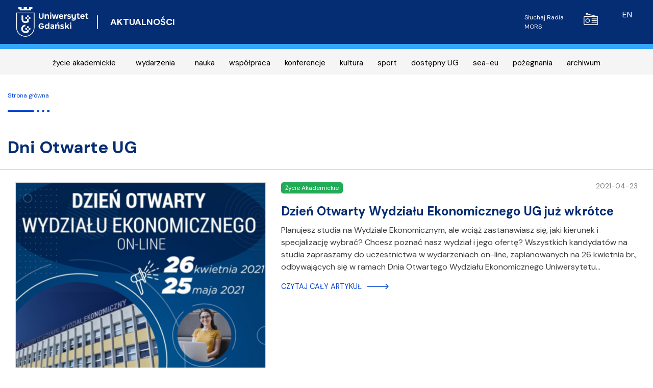

--- FILE ---
content_type: text/html; charset=UTF-8
request_url: https://ug.edu.pl/news/pl/tag/396?page=
body_size: 6905
content:
<!DOCTYPE html>
<html lang="pl" dir="ltr" prefix="content: http://purl.org/rss/1.0/modules/content/  dc: http://purl.org/dc/terms/  foaf: http://xmlns.com/foaf/0.1/  og: http://ogp.me/ns#  rdfs: http://www.w3.org/2000/01/rdf-schema#  schema: http://schema.org/  sioc: http://rdfs.org/sioc/ns#  sioct: http://rdfs.org/sioc/types#  skos: http://www.w3.org/2004/02/skos/core#  xsd: http://www.w3.org/2001/XMLSchema# ">
  <head>
    <meta charset="utf-8" />
<script async src="https://www.googletagmanager.com/gtag/js?id=UA-22577093-2"></script>
<script>window.dataLayer = window.dataLayer || [];function gtag(){dataLayer.push(arguments)};gtag("js", new Date());gtag("config", "UA-22577093-2", {"groups":"default","anonymize_ip":true});</script>
<link rel="canonical" href="https://ug.edu.pl/news/pl/tag/396" />
<meta name="Generator" content="Drupal 8 (https://www.drupal.org)" />
<meta name="MobileOptimized" content="width" />
<meta name="HandheldFriendly" content="true" />
<meta name="viewport" content="width=device-width, initial-scale=1, shrink-to-fit=no" />
<meta http-equiv="x-ua-compatible" content="ie=edge" />
<link rel="shortcut icon" href="/news/sites/ug.edu.pl.news/files/favicon%5B1%5D.png" type="image/png" />
<script src="/news/sites/ug.edu.pl.news/files/google_tag/promocja_gtm_p2smbpx/google_tag.script.js?svu9ef" defer></script>
<script>window.a2a_config=window.a2a_config||{};a2a_config.callbacks=[];a2a_config.overlays=[];a2a_config.templates={};</script>

    <title>| Aktualności - Uniwersytet Gdański</title>
    <link rel="stylesheet" media="all" href="/news/sites/ug.edu.pl.news/files/css/css_LGk75FZUv4UlVoaRJIMSW9mD8-u0qUA04MuBizgLm3g.css" />
<link rel="stylesheet" media="all" href="/news/sites/ug.edu.pl.news/files/css/css_0eyaOjQC-F9LfB1s0hVt1Sn0jBUGh5nRNetRHP726cY.css" />
<link rel="stylesheet" media="all" href="//fonts.googleapis.com/css?family=Raleway:100,100i,200,200i,300,300i,400,400i,500,500i,600,600i,700,700i,800,800i,900,900i" />
<link rel="stylesheet" media="print" href="/news/sites/ug.edu.pl.news/files/css/css_Z5jMg7P_bjcW9iUzujI7oaechMyxQTUqZhHJ_aYSq04.css" />
<link rel="stylesheet" media="all" href="/news/sites/ug.edu.pl.news/files/css/css_8qVr_Q_0s15AEgEruBrpzcT3hAt1B0iT14xS6H-HOPI.css" />

    
<!--[if lte IE 8]>
<script src="/news/sites/ug.edu.pl.news/files/js/js_VtafjXmRvoUgAzqzYTA3Wrjkx9wcWhjP0G4ZnnqRamA.js"></script>
<![endif]-->
<script src="https://use.fontawesome.com/releases/v5.10.0/js/all.js" defer></script>
<script src="https://use.fontawesome.com/releases/v5.10.0/js/v4-shims.js" defer></script>

  </head>
  <body class="layout-no-sidebars path-tag">
    <a href="#main-content" class="visually-hidden focusable skip-link">
      Przejdź do treści
    </a>
    <noscript aria-hidden="true"><iframe src="https://www.googletagmanager.com/ns.html?id=GTM-P2SMBPX" height="0" width="0" style="display:none;visibility:hidden"></iframe></noscript>
      <div class="dialog-off-canvas-main-canvas" data-off-canvas-main-canvas>
    <div id="page-wrapper">
	<div id="page">

		<header id="header" class="header" role="banner" aria-label="Nagłówek strony">
											<div class="navbar navbar-expand-lg" id="navbar-main">
											<div class="container">
												<div class="d-flex align-items-center">
							  <div id="block-logo" class="block block-block-content block-block-contentdbdd6933-fe58-4e70-aadb-c957c60931e0">
  
    
      <div class="content">
      
            <div class="clearfix text-formatted field field--name-body field--type-text-with-summary field--label-hidden field__item"><a class="navbar-brand" href="https://ug.edu.pl/" rel="home" title="Uniwersytet Gdański - Strona główna">
    <img alt="Uniwersytet Gdański - Strona główna" class="img-fluid d-inline-block align-top logo-svg" src="/news/sites/ug.edu.pl.news/themes/barrio_news/img/logo_UG_new.svg" />
</a></div>
      
    </div>
  </div>
       <a href="/news/pl" title="Aktualności">
    <div class="d-inline-block align-top site-name-slogan">
      AKTUALNOŚCI
    </div>
   </a>
  

						</div>
													<div class="d-none d-md-flex">
								
																	  <section class="row region region-header-form">
    <nav role="navigation" aria-labelledby="block-blokradioiyt-menu" id="block-blokradioiyt" class="d-flex block block-menu navigation menu--f80bb9a8-1c86-4245-ad0b-8d0dc2207af4 media-menu-class">
            
  <h2 class="sr-only" id="block-blokradioiyt-menu">Radio MORS</h2>
  

        
            <div class="clearfix text-formatted field field--name-body field--type-text-with-summary field--label-hidden field__item"><p class="m-0 p-2 h-100 my-auto" style="min-width: 160px"><a href="javascript:void(0)" onclick="window.open('http://player.mors.ug.edu.pl/sites/all/modules/jplayer/mors_popup.html',&#10;'newWin','width=280,height=220')" style="display: flex; color: white; font-size: 12px; text-decoration: none;" tabindex="1">Słuchaj Radia MORS<img src="/news/sites/ug.edu.pl.news/themes/barrio_news/img/radio.svg" style="max-height: 24px; width: auto; margin-left: 10px;" /> </a></p>
</div>
      
  </nav>
<div class="language-switcher-language-url block block-language block-language-blocklanguage-interface" id="block-przelacznikwersjijezykowej" role="navigation">
  
    
      <div class="content">
      



<ul class="langul" class="links"><li class="langli flag-en" hreflang="en" data-drupal-link-query="{&quot;page&quot;:&quot;&quot;}" data-drupal-link-system-path="tag/396" class="en"><a href="/news/en/tag/396?page=" class="language-link" hreflang="en" data-drupal-link-query="{&quot;page&quot;:&quot;&quot;}" data-drupal-link-system-path="tag/396">en</a></li></ul>
    </div>
  </div>

  </section>

															</div>
																								</div>
									</div>
					</header>
					<div class="highlighted">
				<div class="container-fluid section clearfix" role="complementary">
					  <div class="views-element-container block block-views block-views-blockaktualnosci-kategorie-views-block-override-kategorie-linki" id="block-views-block-aktualnosci-block-override-kategorie-linki">
  
    
      <div class="content">
      <div>

<nav class="navbar navbar-expand-lg navbar-light">
  <button class="navbar-toggler" type="button" data-toggle="collapse" data-target="#navbarTogglerDemo03" aria-controls="navbarTogglerDemo03" aria-expanded="false" aria-label="Toggle navigation">
    <span class="navbar-toggler-icon"></span>
  </button>
<div class="container">
<div class="collapse navbar-collapse" id="navbarTogglerDemo03">
<div class="kategorie-linki-blok view view-aktualnosci-kategorie view-id-aktualnosci_kategorie view-display-id-views_block_override_kategorie_linki js-view-dom-id-51efd43cfbb0fd82e9ff4de9c646fac7950c64e750161af0824c0f6c2358d682 clearfix mx-auto">
  
    
      
      <div class="mx-auto container view-content row px-3 justify-content-around">
      <div id="views-bootstrap-aktualnosci-kategorie-views-block-override-kategorie-linki"  class="grid views-view-grid">
  <div class="row">
          <div  class="col-12 col-sm-12 col-md-auto kategorie-linki px-1">
        <a href="/news/pl/category/3/zycie-akademickie" hreflang="pl">życie akademickie</a>
</div>
<div class="col-12 col-sm-12 col-md-auto kategorie-linki">
        <a href="/news/pl/events" hreflang="pl">wydarzenia</a>
      </div>
          <div  class="col-12 col-sm-12 col-md-auto kategorie-linki px-1">
        <a href="/news/pl/category/5/nauka" hreflang="pl">nauka</a>

      </div>
          <div  class="col-12 col-sm-12 col-md-auto kategorie-linki px-1">
        <a href="/news/pl/category/2/wspolpraca" hreflang="pl">współpraca</a>

      </div>
          <div  class="col-12 col-sm-12 col-md-auto kategorie-linki px-1">
        <a href="/news/pl/category/4/konferencje" hreflang="pl">konferencje</a>

      </div>
          <div  class="col-12 col-sm-12 col-md-auto kategorie-linki px-1">
        <a href="/news/pl/category/9/kultura" hreflang="pl">kultura</a>

      </div>
          <div  class="col-12 col-sm-12 col-md-auto kategorie-linki px-1">
        <a href="/news/pl/category/1494/sport" hreflang="pl">sport</a>

      </div>
          <div  class="col-12 col-sm-12 col-md-auto kategorie-linki px-1">
        <a href="/news/pl/category/10/dostepny-ug" hreflang="pl">dostępny UG</a>

      </div>
          <div  class="col-12 col-sm-12 col-md-auto kategorie-linki px-1">
        <a href="/news/pl/category/309/sea-eu" hreflang="pl">sea-eu</a>

      </div>
          <div  class="col-12 col-sm-12 col-md-auto kategorie-linki px-1">
        <a href="/news/pl/category/763/pozegnania" hreflang="pl">pożegnania</a>

      </div>
          <div  class="col-12 col-sm-12 col-md-auto kategorie-linki px-1">
        <a href="/news/pl/category/13/archiwum" hreflang="pl">archiwum</a>

      </div>
      </div>
</div>

    </div>
  
          </div>
   </div>
    </div>
</nav></div>

    </div>
  </div>
<div data-drupal-messages-fallback class="hidden"></div>


				</div>
			</div>
						<div id="main-wrapper" class="layout-main-wrapper clearfix">
							<div id="main" class="container">
					  <div id="block-barrio-news-breadcrumbs" class="bg-white block block-system block-system-breadcrumb-block">
  
    
      <div class="bg-white content">
      

  <nav role="navigation" aria-label="breadcrumb">
    <ol class="breadcrumb">
                  <li class="breadcrumb-item">
          <a href="/news/pl">Strona główna</a>
        </li>
              </ol>
  </nav>

    </div>
  </div>


					<div class="row row-offcanvas row-offcanvas-left clearfix">
						<main class="main-content col order-first" id="content" role="main">
							<section class="section">
								<a id="main-content" tabindex="-1"></a>
								  <div id="block-barrio-news-page-title" class="block block-core block-page-title-block">
  
    
      <div class="news-feed content">
      
    <h3 class="page-title" class="title"></h3>


    </div>
  </div>
<div id="block-barrio-news-content" class="block block-system block-system-main-block">
  
    
      <div class="content">
      <div class="views-element-container"><div class="view view-aktualnosci view-id-aktualnosci view-display-id-news_by_tag js-view-dom-id-0990bb0d6ab823029bab13192958f9d0a89f4a18145b0c21d4e325aeabfbea24">
  
    
      <div class="view-header">
      <div about="/news/pl/tag/396/dni-otwarte-ug" typeof="schema:Thing" id="taxonomy-term-396" class="taxonomy-term vocabulary-tags">
  
      <h2><a href="/news/pl/tag/396/dni-otwarte-ug">
            <div property="schema:name" class="field field--name-name field--type-string field--label-hidden field__item">Dni Otwarte UG</div>
      </a></h2>
      <span property="schema:name" content="Dni Otwarte UG" class="rdf-meta hidden"></span>

  <div class="content">
    
  </div>
</div>

    </div>
      
      <div class="view-content row">
      <div data-drupal-views-infinite-scroll-content-wrapper class="views-infinite-scroll-content-wrapper clearfix"><div class="views-view-grid horizontal cols-1 clearfix col">
            <div class="row mt-2 mb-5">
                  <div class="col-md-12 col-12">
            <div class="views-field views-field-nothing"><span class="field-content"><div class="news-page">
    <div class="news-page-img col-12 col-md-5 float-l"><a href="/news/pl/1099/dzien-otwarty-wydzialu-ekonomicznego-ug-wkrotce">  <img src="/news/sites/ug.edu.pl.news/files/styles/news_487x365_4_3_/public/2021-04/Dni_Otwarte_WE_450x600.jpg?itok=k860lwqB" width="487" height="365" alt="Plakat wydarzenia" typeof="Image" class="image-style-news-487x365-4-3- img-fluid" />


</a></div>
    <div class="news-page-filed col-12 col-md-7 float-l">
        <div class="clearfix">
            <div class="zycie-kolor news-page-kateg">życie akademickie</div>
            <div class="news-page-created"><time datetime="49Z" class="datetime">2021-04-23</time>
 </div>
        </div>
        <div class="news-page-title"><a href="/news/pl/1099/dzien-otwarty-wydzialu-ekonomicznego-ug-wkrotce" hreflang="pl">Dzień Otwarty Wydziału Ekonomicznego UG już wkrótce</a></div>
        <div class="news-page-text">  
           
              


      
      
       
      

      
  
          
            Planujesz studia na Wydziale Ekonomicznym, ale wciąż zastanawiasz się, jaki kierunek i specjalizację wybrać? Chcesz poznać nasz wydział i jego ofertę? Wszystkich kandydatów na studia zapraszamy do uczestnictwa w wydarzeniach on-line, zaplanowanych na 26 kwietnia br., odbywających się w ramach Dnia Otwartego Wydziału Ekonomicznego Uniwersytetu…</div>
        <div class="news-read-more"><a href="/news/pl/node/1099" target="_self">Czytaj cały artykuł <span class="arrow arrow-right"></span></a>
        </div>
    </div>
</div>
</span></div>
          </div>
              </div>
          <div class="row mt-2 mb-5">
                  <div class="col-md-12 col-12">
            <div class="views-field views-field-nothing"><span class="field-content"><div class="news-page">
    <div class="news-page-img col-12 col-md-5 float-l"><a href="/news/pl/328/dni-otwarte-online-wydzialu-ekonomicznego-ug">  <img src="/news/sites/ug.edu.pl.news/files/styles/news_487x365_4_3_/public/2020-06/wydzia%C5%82%20ekonomiczny.jpg?itok=TXpplHZy" width="487" height="365" alt="Na zdjęciu budynek Wydziału Ekonomicznego Uniwersytetu Gdańskiego" typeof="Image" class="image-style-news-487x365-4-3- img-fluid" />


</a></div>
    <div class="news-page-filed col-12 col-md-7 float-l">
        <div class="clearfix">
            <div class="zycie-kolor news-page-kateg">życie akademickie</div>
            <div class="news-page-created"><time datetime="12Z" class="datetime">2020-06-24</time>
 </div>
        </div>
        <div class="news-page-title"><a href="/news/pl/328/dni-otwarte-online-wydzialu-ekonomicznego-ug" hreflang="pl">Dni Otwarte online Wydziału Ekonomicznego UG</a></div>
        <div class="news-page-text">  
          
            W czwartek, 25.06.2020 r., na Wydziale Ekonomicznym Uniwersytetu Gdańskiego odbyły się Dni Otwarte online. Studenci i wykładowcy przedstawili ofertę kształcenia – kierunki i specjalności oraz przekazali najważniejsze informacje dotyczące rekrutacji.
Dni Otwarte na Wydziale Ekonomicznym Uniwersytetu Gdańskiego odbyły się na kanale Facebooka WE. Na spotkanie online pt. „Wydział Ekonomiczny – Twoje Drzwi do Sukcesu”…</div>
        <div class="news-read-more"><a href="/news/pl/node/328" target="_self">Czytaj cały artykuł <span class="arrow arrow-right"></span></a>
        </div>
    </div>
</div>
</span></div>
          </div>
              </div>
          <div class="row mt-2 mb-5">
                  <div class="col-md-12 col-12">
            <div class="views-field views-field-nothing"><span class="field-content"><div class="news-page">
    <div class="news-page-img col-12 col-md-5 float-l"><a href="/news/pl/216/krotsze-zwykle-targi-akademia-2020">  <img src="/news/sites/ug.edu.pl.news/files/styles/news_487x365_4_3_/public/2020-03/_N3A5548.jpg?itok=johsFymm" width="487" height="365" alt="Targi Akademia" typeof="Image" class="image-style-news-487x365-4-3- img-fluid" />


</a></div>
    <div class="news-page-filed col-12 col-md-7 float-l">
        <div class="clearfix">
            <div class="zycie-kolor news-page-kateg">życie akademickie</div>
            <div class="news-page-created"><time datetime="33Z" class="datetime">2020-03-11</time>
 </div>
        </div>
        <div class="news-page-title"><a href="/news/pl/216/krotsze-zwykle-targi-akademia-2020" hreflang="pl">Krótsze niż zwykle TARGI AKADEMIA 2020</a></div>
        <div class="news-page-text">  
          
            Tegoroczna edycja Targów AKADEMIA  odbyła się wcześniej niż w latach ubiegłych. Wczoraj, 10 marca, ponad 60 wystawców z uczelni z całej Polski czekało na przyszłych studentów na Uniwersytecie Gdańskim.
Podczas Targów Akademia maturzyści mogli zapoznać się z ofertą edukacyjną uczelni, porozmawiać z ekspertami na temat matur oraz spotkać się z psychologami i z doradcami zawodowymi. Część z nich wzieła udział w Dniach…</div>
        <div class="news-read-more"><a href="/news/pl/node/216" target="_self">Czytaj cały artykuł <span class="arrow arrow-right"></span></a>
        </div>
    </div>
</div>
</span></div>
          </div>
              </div>
          <div class="row mt-2 mb-5">
                  <div class="col-md-12 col-12">
            <div class="views-field views-field-nothing"><span class="field-content"><div class="news-page">
    <div class="news-page-img col-12 col-md-5 float-l"><a href="/news/pl/213/targi-akademia-i-dni-otwarte-ug-odwolane">  <img src="/news/sites/ug.edu.pl.news/files/styles/news_487x365_4_3_/public/2020-03/FB_IMG_1583860683089.jpg?itok=L8GkZReG" width="487" height="365" alt="Targi Akademia" typeof="Image" class="image-style-news-487x365-4-3- img-fluid" />


</a></div>
    <div class="news-page-filed col-12 col-md-7 float-l">
        <div class="clearfix">
            <div class="zycie-kolor news-page-kateg">życie akademickie</div>
            <div class="news-page-created"><time datetime="02Z" class="datetime">2020-03-10</time>
 </div>
        </div>
        <div class="news-page-title"><a href="/news/pl/213/targi-akademia-i-dni-otwarte-ug-odwolane" hreflang="pl">Targi Akademia i Dni Otwarte UG odwołane </a></div>
        <div class="news-page-text">  
          
            Uwaga! W związku ze stopniowo postępującym zagrożeniem zakażeniem koronawirusem na Pomorzu Targi Akademia zostały odwołane. 

      
      
</div>
        <div class="news-read-more"><a href="/news/pl/node/213" target="_self">Czytaj cały artykuł <span class="arrow arrow-right"></span></a>
        </div>
    </div>
</div>
</span></div>
          </div>
              </div>
      </div>
</div>

    </div>
  
      
<ul class="js-pager__items pager" data-drupal-views-infinite-scroll-pager>
  <li class="pager__item">
    <a class="button" href="?page=" title="Przejdź do następnej strony" rel="next">Wczytaj więcej</a>
  </li>
</ul>

            <div class="view-footer">
      
    </div>
    </div>
</div>

    </div>
  </div>


							</section>
						</main>
																	</div>
				</div>
									</div>
				<footer class="site-footer">
							<div class="container">
											<div class="site-footer__top clearfix">
							
							  <section class="row region region-footer-second">
    <div id="block-adresrektorat" class="block block-block-content block-block-content3648440d-0afc-4ed9-8a63-5a467ab82ab8">
  
    
      <div class="px-3 content">
      
            <div class="clearfix text-formatted field field--name-body field--type-text-with-summary field--label-hidden field__item"><p><img alt="Logo UG" src="https://ug.edu.pl/news/sites/ug.edu.pl.news/themes/barrio_news/img/logo_UG_new.svg" style="max-height: 60px; width: auto;" /></p>

<h3 class="text-white" style="font-size: 18px!important; color: white;">Rektorat Uniwersytetu Gdańskiego</h3>

<p>ul. Jana Bażyńskiego 8<br />
80-309 Gdańsk</p>

<p>NIP: 584-020-32-39<br />
REGON: 000001330</p>

<p>tel. portiernia:<a href="tel:+48585233000">+ 48 58 523 30 00</a></p>

<p><a href="https://bip.ug.edu.pl"><img alt="Logo BIP" class="bip-icon" src="/news/sites/ug.edu.pl.news/themes/barrio_news/img/bip.svg" /></a></p>
</div>
      
    </div>
  </div>

  </section>

							
							  <section class="row region region-footer-fourth">
    <div id="block-socialicons" class="block block-block-content block-block-contentd396683d-c94d-4b60-ad3c-16b466a135fd">
  
    
      <div class="content">
      
            <div class="clearfix text-formatted field field--name-body field--type-text-with-summary field--label-hidden field__item"><p class="social-icons"><a href="https://www.facebook.com/UniwersytetGdanski" target="_blank"><img alt="Logo Facebook" src="/news/sites/ug.edu.pl.news/themes/barrio_news/img/fb.png" /> </a></p>

<p class="social-icons"><a href="https://twitter.com/uniwersytet_gd" target="_blank"><img alt="Logo Twitter" src="/news/sites/ug.edu.pl.news/themes/barrio_news/img/twitter.png" /> </a></p>

<p class="social-icons"><a href="https://www.instagram.com/uniwersytet_gdanski/" target="_blank"><img alt="Logo Instagram" src="/news/sites/ug.edu.pl.news/themes/barrio_news/img/instagram.png" /> </a></p>

<p class="social-icons"><a href="https://www.youtube.com/channel/UCT33GT7flsO-3rqoeao3hzg" target="_blank"><img alt="Logo Youtube" src="/news/sites/ug.edu.pl.news/themes/barrio_news/img/yt.png" /> </a></p>
</div>
      
    </div>
  </div>

  </section>

						</div>
														</div>
					</footer>
	</div>
</div>

  </div>

    
    <script type="application/json" data-drupal-selector="drupal-settings-json">{"path":{"baseUrl":"\/news\/","scriptPath":null,"pathPrefix":"pl\/","currentPath":"tag\/396","currentPathIsAdmin":false,"isFront":false,"currentLanguage":"pl","currentQuery":{"page":""}},"pluralDelimiter":"\u0003","suppressDeprecationErrors":true,"ajaxPageState":{"libraries":"addtoany\/addtoany,barrio_news\/bootstrap,barrio_news\/css_editor,barrio_news\/global-styling,barrio_news\/raleway,bootstrap_barrio\/breadcrumb,bootstrap_barrio\/global-styling,bootstrap_barrio\/links,bootstrap_barrio\/raleway,colorbox\/colorbox,colorbox\/default,core\/html5shiv,fontawesome\/fontawesome.svg.shim,google_analytics\/google_analytics,media\/oembed.formatter,paragraphs\/drupal.paragraphs.unpublished,system\/base,views\/views.module,views_infinite_scroll\/views-infinite-scroll","theme":"barrio_news","theme_token":null},"ajaxTrustedUrl":[],"google_analytics":{"account":"UA-22577093-2","trackOutbound":true,"trackMailto":true,"trackDownload":true,"trackDownloadExtensions":"7z|aac|arc|arj|asf|asx|avi|bin|csv|doc(x|m)?|dot(x|m)?|exe|flv|gif|gz|gzip|hqx|jar|jpe?g|js|mp(2|3|4|e?g)|mov(ie)?|msi|msp|pdf|phps|png|ppt(x|m)?|pot(x|m)?|pps(x|m)?|ppam|sld(x|m)?|thmx|qtm?|ra(m|r)?|sea|sit|tar|tgz|torrent|txt|wav|wma|wmv|wpd|xls(x|m|b)?|xlt(x|m)|xlam|xml|z|zip","trackColorbox":true,"trackDomainMode":1},"colorbox":{"opacity":"0.85","current":"{current} z {total}","previous":"\u00ab Poprzednie","next":"Nast\u0119pne \u00bb","close":"Close","maxWidth":"98%","maxHeight":"98%","fixed":true,"mobiledetect":false,"mobiledevicewidth":"480px"},"user":{"uid":0,"permissionsHash":"764ebb5114679b8504fa2f0eca469afbcf3b2f402da1879de34abe52c09ea299"}}</script>
<script src="/news/sites/ug.edu.pl.news/files/js/js_sQ1FlleqpTZMSkm5Z87CgojDGpcSa0fROgPztRUsTO8.js"></script>
<script src="https://static.addtoany.com/menu/page.js" async></script>
<script src="/news/sites/ug.edu.pl.news/files/js/js_CvsqhYRFy2nMXgCxVEyvMSlDj1fwsrdktUntlCcR7qo.js"></script>

  </body>
</html>


--- FILE ---
content_type: image/svg+xml
request_url: https://ug.edu.pl/news/sites/ug.edu.pl.news/themes/barrio_news/img/radio.svg
body_size: 952
content:
<svg id="Warstwa_1" data-name="Warstwa 1" xmlns="http://www.w3.org/2000/svg" viewBox="0 0 32 27.96"><defs><style>.cls-1{fill:#fff;}</style></defs><title>radio</title><path class="cls-1" d="M8.8,24.81a4.95,4.95,0,1,1,4.95-4.95A5,5,0,0,1,8.8,24.81Zm0-8.24a3.29,3.29,0,1,0,3.28,3.29A3.3,3.3,0,0,0,8.8,16.57ZM29.19,16a.83.83,0,0,0-.83-.83H18.29a.83.83,0,0,0-.83.83.84.84,0,0,0,.83.84H28.36A.84.84,0,0,0,29.19,16Zm0,3.78a.83.83,0,0,0-.83-.83H18.29a.83.83,0,0,0,0,1.66H28.36A.83.83,0,0,0,29.19,19.74Zm0,3.78a.83.83,0,0,0-.83-.83H18.29a.83.83,0,0,0,0,1.66H28.36A.83.83,0,0,0,29.19,23.52Zm.13-13.77h-.19c-.06-.06-1.47-.65-1.55-.69l-18-4.52a1.34,1.34,0,0,0,0-.2A2.34,2.34,0,1,0,7.25,6.69,2.32,2.32,0,0,0,8.86,6l15,3.71H2.68A2.69,2.69,0,0,0,0,12.44V27.28A2.68,2.68,0,0,0,2.68,30H29.32A2.68,2.68,0,0,0,32,27.28V12.44A2.69,2.69,0,0,0,29.32,9.75Zm1,17.53a1,1,0,0,1-1,1H2.68a1,1,0,0,1-1-1V12.44a1,1,0,0,1,1-1H29.32a1,1,0,0,1,1,1Z" transform="translate(0 -2)"/></svg>